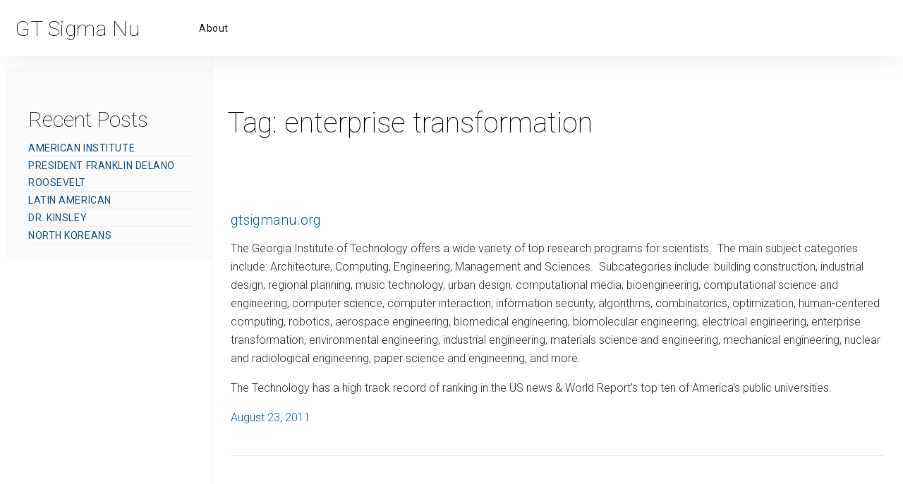

--- FILE ---
content_type: text/css
request_url: http://www.gtsigmanu.org/wp-content/themes/amp-accelerated-mobile-pages/style.css?ver=6.9
body_size: 6869
content:
/*
Theme Name: AMP - Accelerated Mobile Pages
Description: This is an Accelerated Mobile Pages Theme for WordPress, but it is also a complete environment for using all the functions of WP with AMP.
Author: Sniuk
Tags: blog, two-columns, left-sidebar, flexible-header, custom-background, custom-header, translation-ready,  custom-menu, custom-logo
Version: 1.2.8
Author URI: https://profiles.wordpress.org/sniuk
License: GNU General Public License v2 or later
License URI: http://www.gnu.org/licenses/gpl-2.0.html
Text Domain: amp-accelerated-mobile-pages
*/
.entry-title {
    color: #03699d;
}
.wp-caption-text,
.gallery-caption {
    font-family: Arial, Tahoma, sans-serif;
}
.sticky .posted-on {
    display: none;
}
.screen-reader-text {
    clip: rect(1px, 1px, 1px, 1px);
    height: 1px;
    overflow: hidden;
    position: absolute;
    width: 1px;
}
.bypostauthor > article .fn:after {
    right: 3px;
    left: auto;
}

header.entry-header {
    background-color: transparent;
}

a code {
    hyphens: manual;
    overflow-wrap: normal;
    white-space: nowrap;
    word-break: normal;
    word-wrap: normal;
}

a {
    font-size: 14px;
    font-weight: 400;
    letter-spacing: .56px;
    line-height: 16px;
    text-transform: uppercase;
}
body {
    font-size: 20px;
    line-height: 28px;
    font-weight: 300;
    text-transform: none
}


.small,
.post-content {
    color: #333;
    font-size: 16px;
    line-height: 26px
}

@media only screen and (max-width: 956px) {
    a {
        font-size: 12px
    }
    body {
        font-size: 16px;
        line-height: 26px
    }
    .small,
    .post-content {
        font-size: 14px
    }
}

.smaller {
    color: #333;
    font-size: 14px;
    line-height: 26px
}

.post-content a {
    font-size: inherit;
    font-weight: inherit;
    letter-spacing: inherit;
    line-height: inherit;
    text-transform: none
}

@keyframes cta-line {
    0% {
        transform-origin: 100% 50%;
        transform: scaleX(1)
    }
    45% {
        transform-origin: 100% 50%;
        transform: scaleX(0)
    }
    55% {
        transform-origin: 0% 50%;
        transform: scaleX(0)
    }
    100% {
        transform-origin: 0% 50%;
        transform: scaleX(1)
    }
}

html,
body,
blockquote,
pre,
hr,
dl,
dd,
ol,
ul,
figure {
    margin: 0;
    padding: 0
}

html,
body {
    box-sizing: border-box;
    overflow-x: hidden
}

body {
    color: #000;
    font-family: "Roboto", sans-serif;
    padding-top: 80px
}

@media only screen and (max-width: 956px) {
    body {
        padding-top: 120px
    }
}

img {
    border: 0;
    max-width: 100%
}
dl {
    margin: 0 0 1.75em;
}

dt {
    font-weight: 700;
}

dd {
    margin: 0 0 1.75em;
}
h1,
h2,
h3,
h4,
h5 {
    color: #000;
    font-weight: 300;
    margin: 0.25em 0
}

h1,
h2.h1 {
    font-size: 50px;
    font-weight: 100;
    line-height: 65px
}
h2 {
    font-size: 40px;
    line-height: 50px;
    font-weight: 100
}
h3 {
    font-size: 30px;
    line-height: 40px
}
h4 {
    font-size: 24px;
    line-height: 32px
}
@media only screen and (max-width: 956px) {
    h1,
    h2.h1 {
        font-size: 35px;
        line-height: 44px
    }
    h2 {
        font-size: 26px;
        line-height: 40px;
        font-weight: 300
    }
    h3 {
        font-size: 20px;
        line-height: 28px
    }
    h4 {
        font-size: 18px;
        line-height: 26px
    }
}


a {
    color: #14578a;
    position: relative;
    text-decoration: none
}
a:hover {
    color: #212020;
}
a code::before {
    background: linear-gradient(to right, #0389ff, #0dd3ff);
    bottom: -3px;
    content: '';
    left: 0;
    height: 1px;
    position: absolute;
    right: 0
}

a code.cta {
    overflow: hidden
}

a code.cta::before {
    bottom: -5px;
    height: 2px
}

a code.cta:hover::before {
    animation: 0.5s 1 cta-line
}

@media only screen and (max-width: 956px) {
    a {
        font-size: 14px
    }
}

.button {
    background-color: #0389ff;
    display: inline-block;
    color: #fff;
    padding: 15px 20px;
    position: relative;
    transition: background-color 0.3s
}

.button span {
    position: relative;
    z-index: 1
}

.button::before {
    background: linear-gradient(to right, #0389ff, #0dd3ff);
    bottom: -2px;
    content: '';
    left: 0;
    height: 2px;
    position: absolute;
    right: 0
}

.button::after {
    background: linear-gradient(36deg, #0dd3ff, #0389ff);
    content: '';
    z-index: -1;
    position: absolute;
    top: 0;
    left: 0;
    right: 0;
    bottom: 0
}

.button:hover {
    background-color: transparent
}

blockquote {
    color: #4e4e4e;
    border-left: 4px solid #c5c4c4;
    padding-left: 15px;
    font-size: 18px;
    letter-spacing: -1px;
}

blockquote>:last-child {
    margin-bottom: 0
}


p:last-child {
    margin-bottom: 0
}

figure {
    -webkit-margin-before: 0;
    -webkit-margin-after: 0;
    -webkit-margin-start: 0;
    -webkit-margin-end: 0
}

amp-youtube,
amp-vimeo {
    box-shadow: 0px 3px 20px 0 rgba(0, 0, 0, 0.1)
}


.container {
    box-sizing: border-box;
    margin: 0 auto;
    max-width: 3000px;
    padding: 0 22px
}

.container.sm {
    max-width: 800px
}

.container.md {
    max-width: 925px
}

.container.lg {
    max-width: 1200px
}

.container.xl {
    max-width: 1440px
}

.wrap {
    margin: 0 auto;
    overflow: hidden;
    min-height: calc(100vh - 171px);
}

:target::before {
    content: '';
    display: block;
    height: 110px;
    margin-top: -110px;
    visibility: hidden
}

@media only screen and (max-width: 956px) {
    :target::before {
        height: 70px;
        margin-top: -70px
    }
}

/* CSS to primary menu */
#main-nav   {
    justify-content: center;
    margin-left: 60px;
    align-items: stretch;
    display: flex;

}
#main-nav ul    {
    margin: 0; padding: 0; /* only needed if you have not done a CSS reset */

}
#main-nav li    {
    display: block;
    float: left;
    line-height: 30px; /* this should be the same as your #main-nav height */
    height: 80px; /* this should be the same as your #main-nav height */
    margin: 0; padding: 0; /* only needed if you don't have a reset */
    position: relative; /* this is needed in order to position sub menus */
    color: #212020;
    font-weight: 400;
    position: relative;
    transition: .1s ease color;
}

#main-nav li a  {
    color: inherit;
    position: relative;
    line-height: 80px;
    text-transform: none;
    display: block;
    margin: 0 4px;
    padding: 0px 20px;
}
#main-nav li a:hover,
#main-nav li a:focus { /* target all sub menu item links */
   background:inherit;
   color: #1c79c0;
   box-shadow: 0 0 40px 0 rgba(0,0,0,.1);
}
#main-nav .current-menu-item a, 
#main-nav .current_page_item a, 
#main-nav a:hover, 
#main-nav a:focus {
    color: #1c79c0;
}
#main-nav ul ul { /* this targets all sub menus */
    position: absolute;
    top: 80px;
    background-color: white;
    box-shadow: 0 0 40px 0 rgba(0,0,0,.1);
    left: -9999px;
}
#main-nav ul ul li { /* this targets all submenu items */
    float: none; /* overwriting our float up above */
    width: 250px; /* set to the width you want your sub menus to be. This needs to match the value we set below */
    height: 30px;
    margin:0px;
    padding: 0px;
}
#main-nav ul ul li:hover { /* this targets all submenu items */
    background: #f8f8f8;
    box-shadow:none;
}
    
#main-nav ul ul li a { /* target all sub menu item links */
    margin:0px;
    line-height: 28px;
    top: 0px;
    text-transform: none;
}

#main-nav ul ul li a:hover { /* target all sub menu item links */
   color: #1c79c0;
   background:inherit;
}
#main-nav ul li:hover > ul,
#main-nav ul li a:focus + ul {
    left: 0px; /* show sub menus when hovering over a parent */
}

#main-nav ul ul li ul {
    /* target all second, third, and deeper level sub menus */
    left: 150px; /* this needs to match the sub menu width set above -- width + padding + borders */
    top: 0; /* this ensures the sub menu starts in line with its parent item */
}

.header {
    backface-visibility: hidden;
    background-color: #fff;
    box-shadow: 0 0 40px 0 rgba(0, 0, 0, 0.1);
    font-size: 14px;
    font-weight: 300;
    transform: translateZ(0)
}

.header.fixed {
    left: 0;
    position: fixed;
    top: 0px;
    transform: translateY(0%);
    transition: all .4s ease;
    width: 100%;
    z-index: 1000
}
.header.fixed-admin {
    left: 0;
    position: fixed;
    top: 32px;
    transform: translateY(0%);
    transition: all .4s ease;
    width: 100%;
    z-index: 1000
}

.header .nav-container,
.header .left-nav,
.header .alt {
    display: flex
}

.header .nav-container {
    justify-content: space-between;
    position: relative
}

.header .left-nav,
.header .alt {
    justify-content: flex-start
}

.header .left-nav {
    align-items: center;
    font-size: 20px;
    font-weight: 300;
    margin-left: 0
}

.header .left-nav .header-title-h1 {
    color: #0379c4;
    margin: 0;
    text-transform: none;
    white-space: nowrap;
    width: auto
}
.header .left-nav .header-title-h1 h1 {
    font-size: 30px;
}

.header .left-nav .header-title::after,
.header .left-nav .header-title::before {
    display: none
}

.header .alt
    align-items: stretch
}

.header .alt {
    padding: 0
}

.header .alt.right {
    font-size: 15px
}

.header .tab.hamburger {
    align-self: center;
    background: url("assets/images/hamburger.svg") no-repeat center/30px 24px transparent;
    border: 0;
    cursor: pointer;
    display: none;
    height: 40px;
    margin: 0;
    padding: 0;
    width: 40px
}


@media only screen and (max-width: 956px) {
    .header .container {
        padding-right: 18px
    }
    .header .left-nav {
        flex: 1 1 auto;
        width: auto
    }
    .header .left-nav .header-title {
        margin: 0;
        padding: 30px 30px 30px 50px;
        width: auto
    }
    .header #main-nav,
    .header .desktop {
        display: none
    }
    .header .tab.hamburger {
        display: inline-block
    }
}



.container .content {
    margin: 0 auto;
    min-width: 0;
    padding: 100px 0;
    transition: all .25s ease;
    width: 100%;
    word-break: break-word;
    overflow-wrap: break-word;
    word-wrap: break-word;
    word-break: break-word
}

.main {
    align-items: stretch;
    display: flex;
    margin-left: 300px;
    /* min-height:calc(100vh - 274px) */
}

.main h1 {
    font-size: 40px;
    font-weight: 100;
    line-height: 50px;
    margin-top: 0
}

.main h2 {
    font-size: 30px;
    line-height: 40px;
    margin-top: 30px
}

.main h3 {
    font-size: 24px;
    line-height: 32px;
    margin-top: 30px
}

.main h4 {
    font-size: 20px;
    line-height: 24px;
    margin-top: 30px
}

.main h5 {
    font-size: 18px;
    font-weight: 400;
    margin-top: 30px
}
.main h6 {
    font-size: 16px;
    font-weight: 400;
    margin-top: 30px
}

.main a {
    font-size: 16px
}

.main aside a {
    font-size: 14px
}

.main .content {
    flex-grow: 1;
    -webkit-flex-grow: 1;
    max-width: 1000px;
    padding-bottom: 10px;
    padding-top: 70px;
}

.main .content ul,
.main .content ol {
    margin-left: 40px
}
.main amp-youtube,
.main amp-iframe {
    margin: 1em 0
}


@media only screen and (max-width: 956px) {
    .container .content {
        max-width: 100%;
        padding: 70px 0
    }
    .main {
        flex-direction: column;
        margin-left: 0
    }
    .main h1 {
        font-size: 26px;
        line-height: 40px;
        font-weight: 300
    }
    .main h2 {
        font-size: 20px;
        line-height: 28px
    }
    .main h3 {
        font-size: 18px;
        line-height: 26px
    }
    .main a {
        font-size: 14px
    }
}

.post-title {
    margin: 0 0 20px 0;
    text-align: left;
}

@media only screen and (max-width: 956px) {
    .post-title {
        text-align: left
    }
}


@media only screen and (max-width: 956px) {
    nav li,
    nav a {
        font-size: 10px
    }
}

.doc-sidebar {
    bottom: 0;
    display: flex;
    flex-direction: column;
    left: 0;
    position: fixed;
    top: calc(80px);
    border-right: solid 1px #ededed;
    min-width: 300px;
    max-width: 400px;
    width: 20vw;
    z-index: 1;
    background: rgba(255, 255, 255, 0.7)
}
.doc-sidebar-admin {
    top: calc(112px);
}


.doc-sidebar .current-sections {
    flex: 1 1 auto;
    height: 0;
    overflow: auto;
    padding-left: 10px
}

.doc-sidebar .current-sections>ul {
    border-right: 3px solid #ededed;
    padding: 20px 0;
    min-height: calc(100vh - 213px)
}

.doc-sidebar .current-sections h5 {
    padding-left: 20px;
    color: #3085c5;
    margin: 0;
    margin-top: 10px;
    font-size: 16px
}

.doc-sidebar .current-sections h5:first-of-type {
    margin-top: 0
}

.doc-sidebar ul,
.doc-sidebar ol,
.doc-sidebar li {
    list-style-type: none;
}

.doc-sidebar li {
    background: none;
    border: none;
    position: relative;
    padding: 0;
    border-bottom: solid 1px #ededed;
}

.doc-sidebar li a {
    padding: 3px 0
}

.doc-sidebar li .open {
    color: #1c79c0
}

.doc-sidebar li .open::before {
    background: linear-gradient(to right, #1c79c0, #0389ff, #0dd3ff);
    bottom: 0;
    content: '';
    right: -13px;
    position: absolute;
    top: 0;
    width: 3px
}



@media only screen and (max-width: 956px) {
    .doc-sidebar {
        border: none;
        border-bottom: 3px solid #ededed;
        display: block;
        margin: 0 -22px;
        padding: 0 22px;
        position: static;
        width: 100%;
        min-width: auto;
        max-width: none
    }

    .doc-sidebar .current-sections {
        height: auto;
        padding: 5px 20px 30px
    }
    .doc-sidebar .current-sections>ul {
        min-height: auto;
        border-right: 0
    }
    .doc-sidebar .current-sections h5 {
        padding-left: 15px
    }
}

.doc-footer {
    align-items: stretch;
    display: flex;
    margin-left: 300px;
    box-sizing: border-box;
    padding: 0 22px;
    border-top: solid 1px #ededed;
    margin-top: 0;
    padding: 30px 0 30px;
    background-color: #f4f4f4;
    max-width: 3000px;
}

.doc-footer footer {
    background: transparent;
    padding: 0 22px;
    flex-grow: 1;
    -webkit-flex-grow: 1;
    max-width: 1000px;
    margin: 0 auto;
}
.doc-footer footer a {
    text-transform: none;
}
.doc-footer footer ul {
    list-style: none;

}
.doc-footer footer ul li {
    display: block;
    float: left;
    line-height: 30px;
    margin: 0 4px;
    padding: 0 20px;
}


@media only screen and (max-width: 956px) {
    .doc-footer {
        border: 0;
        margin-left: 0
    }
}


pre,
code,
kbd,
samp,
tt {
    font-family: "Roboto Mono", Menlo, Monaco, Consolas, "Courier New", monospace;
    font-size: 14px;
    color: #333;
    background: #f5f5f5;
    box-shadow: inset 0px 1px 4px #d6d6d6;
    border-radius: 2px
}

code {
    padding: 2px 5px;
    margin: 0 2px
}

a code {
    color: #333;
    white-space: nowrap
}

a:hover code {
    color: #1c79be
}

h1 code,
h2 code,
h3 code,
h4 code,
h5 code {
    background: none;
    border: 0;
    font-size: 0.9em
}


pre {
    border: 1px solid #d1d1d1;
    font-size: 16px;
    font-size: 1rem;
    line-height: 1.3125;
    margin: 0 0 1.75em;
    max-width: 100%;
    overflow: auto;
    padding: 1.75em;
    white-space: pre;
    white-space: pre-wrap;
    word-wrap: break-word;
}

pre>code {
    white-space: pre;
    word-wrap: initial;
    display: block
}

pre>code td {
    border: 0
}

@media only screen and (max-width: 956px) {
    .code pre {
        margin: 0 -25px
    }
    code {
        font-size: 13px
    }
    table a code {
        line-height: 2;
        white-space: normal
    }
}


aside {
    background: #fafafa;
    display: block;
    font-size: 14px;
    line-height: 24px;
    margin: 16px 0;
    padding: 24px 24px 24px 30px;
    position: relative;
    clear: both;
}

aside strong {
    color: #0389ff;
    text-transform: uppercase
}

aside code {
    font-size: 13px
}

aside::before {
    float: left;
    word-wrap: normal;
    white-space: nowrap;
    margin-left: -36px;
    content: '';
    height: 70px;
    left: 44px;
    position: absolute;
    top: 50%;
    transform: translateY(-50%);
    width: 70px
}



.card-container {
    box-sizing: border-box;
    display: flex;
    justify-content: space-between;
    padding: 20px 5px
}

.card-container.grid {
    flex-wrap: wrap
}

.card-container.grid::after {
    content: '';
    display: block;
    flex: 0 0 31%;
    flex: 0 0 calc(33% - 30px);
    flex-basis: calc(33% - 30px);
    margin: 10px 5px;
    visibility: hidden
}

amp-accordion section {
    border-bottom: 2px solid #ededed
}

@media only screen and (max-width: 956px) {
    amp-accordion section {
        border-bottom: 1px solid #ededed
    }
}



amp-sidebar {
    background: #fff;
    width: 100vw
}

amp-sidebar input[type="checkbox"] {
    position: absolute;
    visibility: hidden
}
.mobile-menu-ul {
    display: none;
}
amp-sidebar .mobile-menu-ul li {
    border-bottom: solid 1px #ededed;
    color: #000;
    display: block;
    position: relative;
    text-transform: none
}

amp-sidebar .close-button {
    background: url("assets/images/close.svg") no-repeat center/18px transparent;
    border: 0;
    height: 58px;
    position: absolute;
    right: 13px;
    top: 0;
    width: 68px;
    cursor: pointer;
}

footer {
    background-color: #fff;
    padding: 20px 0;
    position: relative
}

footer a {
    line-height: 0px;
}

footer .footer-image {
    margin: 0 10px
}

.nav-links a {
    background-color: #014D8E;
    display: inline-block;
    color: #fff;
    padding: 15px 20px;
    position: relative;
    transition: background-color 0.3s
}

.nav-links a span {
    position: relative;
    z-index: 1
}

.nav-links a::before {
    background: linear-gradient(to right, #07457b, #0389ff);
    bottom: -2px;
    content: '';
    left: 0;
    height: 2px;
    position: absolute;
    right: 0;
}

.nav-links a::after {
    background: linear-gradient(36deg, #07457b, #0389ff);
    content: '';
    z-index: -1;
    position: absolute;
    top: 0;
    left: 0;
    right: 0;
    bottom: 0
}

.nav-links a:hover {
    background-color: transparent
}

.nav-links .current {
    background-color: #30628d;
    display: inline-block;
    color: #fff;
    padding: 10px 20px;
    position: relative;
    transition: background-color 0.3s;
    line-height: 23px;
    height: 28px;
}

.post-item {
    border-bottom: solid 1px #ededed;
    padding: 30px 0 40px 0;
    width: 100%;
}
.post-item .post-title h4 {
    color: #03699d;
}
.post-item .post-title h4:hover,
.post-item .post-title h4:active  {
    color: #212020;
}

.post-list-meta a {
    color: #03699d;
}
.post-list-meta a:hover,
.post-list-meta a:active {
    color: #212020;
}

#comments {
    border-top: 1px solid #ededed;
    flex-grow: 1;
    -webkit-flex-grow: 1;
    max-width: 1000px;
    min-width: 0;
    transition: all .25s ease;
    width: 100%;
    word-break: break-word;
    overflow-wrap: break-word;
    word-wrap: break-word;
    word-break: break-word;
    margin: 0 auto;
}

.comment-list {
    list-style: none;
    margin: 0;
}

.comments-area {
    border: 0;
    padding: 7.6923% 0 0;
}

.comment-meta {
    position: relative;
    padding: 0px;
    padding-top: 10px;
}

.comment-content {
    -webkit-hyphens: auto;
    -moz-hyphens: auto;
    -ms-hyphens: auto;
    hyphens: auto;
    word-wrap: break-word;
}

.comment-content h1 {
    font-size: 26px;
    font-size: 2.6rem;
    line-height: 1.1538;
    margin-top: 1.8462em;
    margin-bottom: 0.9231em;
}

.comment-content h2 {
    font-size: 22px;
    font-size: 2.2rem;
    line-height: 1.3636;
    margin-top: 2.1818em;
    margin-bottom: 1.0909em;
}

.comment-content h3 {
    font-size: 18px;
    font-size: 1.8rem;
    line-height: 1.3333;
    margin-top: 2.6667em;
    margin-bottom: 1.3333em;
}

.comment-content h4,
.comment-content h5,
.comment-content h6 {
    font-size: 15px;
    font-size: 1.5rem;
    line-height: 1.2;
    margin-top: 3.2em;
    margin-bottom: 1.6em;
}

.comment-content > h1:first-child,
.comment-content > h2:first-child,
.comment-content > h3:first-child,
.comment-content > h4:first-child,
.comment-content > h5:first-child,
.comment-content > h6:first-child {
    margin-top: 0;
}

.comment-content a,
.pingback .comment-body > a {
    border-bottom: 1px solid #212020;
}

.comment-content a:hover,
.comment-content a:focus,
.pingback .comment-body > a:hover,
.pingback .comment-body > a:focus {
    border-bottom: 0;
}

.comment-content a img {
    display: block;
}

.comments-link:before {
    content: "\f300";
}


.comments-area {
    background-color: #fff;
    border-top: 1px solid #eaeaea;
    border-top: 1px solid rgba(51, 51, 51, 0.1);
    padding: 7.6923%;
}

.comment-list + .comment-respond {
    border-top: 1px solid #eaeaea;
    border-top: 1px solid rgba(51, 51, 51, 0.1);
}

.comment-list + .comment-respond,
.comment-navigation + .comment-respond {
    padding-top: 1.6em;
}

.comment-list article,
.comment-list .pingback,
.comment-list .trackback {
    border-top: 1px solid #eaeaea;
    border-top: 1px solid rgba(51, 51, 51, 0.1);
    /* padding: 1.6em 0; */
}

.comment-list .children {
    list-style: none;
    margin: 0;
}

.comment-list .children > li {
    padding-left: 0.8em;
}

.comment-author {
    color: #333;
    margin-bottom: 0.4em;
    font-size: 12px;
}
.comment-author a {
    font-size: 12px;
}

.comment-author a:hover {
    border-bottom: 1px solid #707070;
    border-bottom: 1px solid rgba(51, 51, 51, 0.7);
}

.comment-author .avatar {
    float: left;
    /* height: 24px; */
    margin-right: 0.8em;
    /* width: 24px; */
    margin-top: .3em;
}

.comment-metadata,
.pingback .edit-link {
    color: #707070;
    color: rgba(51, 51, 51, 0.7);
    font-family: "Noto Sans", sans-serif;
    font-size: 12px;
    font-size: 1.2rem;
    line-height: 1.5;
}

.comment-metadata a,
.pingback .edit-link a {
    color: #3E3D3D;
    text-transform: none;
}

.comment-metadata a:hover,
.pingback .edit-link a:hover {
    border-bottom: 1px solid #212020;
}

.comment-metadata a:hover,
.comment-metadata a:focus,
.pingback .edit-link a:hover,
.pingback .edit-link a:focus {
    color: #212020;
}

.comment-metadata a {
    font-size: 12px;
}

.comment-metadata .edit-link {
    margin-left: 1em;
}

.pingback .edit-link {
    margin-left: 1em;
}

.pingback .edit-link:before {
    top: 5px;
}

.comment-content ul,
.comment-content ol {
    margin: 0 0 1.6em 1.3333em;
}

.comment-content li > ul,
.comment-content li > ol {
    margin-bottom: 0;
}

.comment-content >:last-child {
    margin-bottom: 0;
}

.comment-list .reply {
    font-size: 12px;
    font-size: 1.2rem;
}

.comment-list .reply a {
    border: 1px solid #eaeaea;
    border: 1px solid rgba(51, 51, 51, 0.1);
    color: #707070;
    color: rgba(51, 51, 51, 0.7);
    display: inline-block;
    font-family: "Noto Sans", sans-serif;
    font-weight: 700;
    line-height: 1;
    margin-top: 2em;
    padding: 0.4167em 0.8333em;
}

.comment-list .reply a:hover,
.comment-list .reply a:focus {
    border-color: #333;
    color: #212020;
    outline: 0;
}

.comment-form label {
    color: #707070;
    color: rgba(51, 51, 51, 0.7);
    font-family: "Noto Sans", sans-serif;
    font-size: 12px;
    font-size: 1.2rem;
    font-weight: 700;
    display: block;
    letter-spacing: 0.04em;
    line-height: 1.5;
}

.comment-form input[type="text"],
.comment-form input[type="email"],
.comment-form input[type="url"] {
    width: 100%;
}

.comment-notes,
.comment-awaiting-moderation,
.logged-in-as,
.form-allowed-tags {
    color: #333;
    font-family: "Noto Sans", sans-serif;
    font-size: 12px;
    line-height: 1.5;
    margin-bottom: 2em;
}

.logged-in-as a:hover {
    border-bottom: 1px solid #333;
}

.no-comments {
    border-top: 1px solid #eaeaea;
    border-top: 1px solid rgba(51, 51, 51, 0.1);
    color: #707070;
    color: rgba(51, 51, 51, 0.7);
    font-family: "Noto Sans", sans-serif;
    font-weight: 700;
    padding-top: 1.6em;
}

.comment-navigation + .no-comments {
    border-top: 0;
}

.form-allowed-tags code {
    font-family: Inconsolata, monospace;
}

.form-submit {
    margin-bottom: 0;
}

.required {
    color: #c0392b;
}

.comment-reply-title small {
    font-size: 100%;
}

.comment-reply-title small a {
    border: 0;
    float: right;
    height: 32px;
    overflow: hidden;
    width: 26px;
}

.comment-reply-title small a:before {
    content: "\f405";
    font-size: 32px;
    position: relative;
    top: -3px;
}

#comments input,
textarea {
    background-image: -webkit-linear-gradient(rgba(255, 255, 255, 0), rgba(255, 255, 255, 0));
    border: 1px solid #eaeaea;
    border: 1px solid rgba(51, 51, 51, 0.1);
    color: #707070;
    color: rgba(51, 51, 51, 0.7);
    background-color: #f7f7f7;
    border-radius: 0;
    font-size: 16px;
    font-size: 1.6rem;
    line-height: 1.5;
    margin: 0;
    max-width: 100%;
}

#comments textarea {
    width: 100%;
    height: 70px;
}

#comments input[type="submit"] {
    width: 100%;
    -webkit-appearance: button;
    background: linear-gradient(to right, #014D8E, #119ab9);
    background-color: #014D8E;
    border: 0;
    color: #fff;
    cursor: pointer;
    font-family: "Noto Sans", sans-serif;
    font-size: 12px;
    font-size: 1.2rem;
    font-weight: 700;
    padding: 0.7917em 1.5em;
    transition: background-color 0.3s;
}


#comments input[type="submit"]:hover,
#comments input[type="submit"]:focus {
    background: linear-gradient(36deg, #1f5e95, #0389ff);
    background-color: #1f5e95;
    outline: 0;
}
a.post-thumbnail {
    float: left;
    margin-right: 20px;
    position: inherit;
    display: inline-block;
}
a.post-thumbnail img:hover,
a.post-thumbnail img:focus {
    -webkit-filter: opacity(60%);
    filter: opacity(60%);
}
a.post-thumbnail:hover img,
a.post-thumbnail:focus img {
    -webkit-filter: opacity(60%);
    filter: opacity(60%);
}


.entry-footer a {
    display: block;
    text-transform:none;
    font-weight: 300;
    line-height: 20px;
}

.entry-footer a time {
    margin-right: 10px;
}

.entry-footer img {
    float: left;
    margin: 0px 5px 5px 5px;
}
.post-list-meta time {
    margin-right: 10px;
}
amp-sidebar .mobile-menu-ul {
    margin-top: 57px;
    margin-left: 10px;
}
amp-sidebar .mobile-menu-ul li ul li {
    margin-left: 20px;
}
amp-sidebar .mobile-menu-ul li ul li:first-child {
     border-top: solid 1px #ededed;
}
amp-sidebar .mobile-menu-ul li ul li:last-child {
    border-bottom: 0px;
}
.search-form {
    position: relative;
}

input[type="search"] {
    color: #666;
    background: #fff;
    background-image: -webkit-linear-gradient(rgba(255, 255, 255, 0), rgba(255, 255, 255, 0));
    border: 1px solid #bbb;
    -webkit-border-radius: 3px;
    border-radius: 3px;
    display: block;
    padding: 0.7em;
    width: 100%;
    -webkit-appearance: textfield;
    outline-offset: -2px;
    font-size: 1rem;
    line-height: 1.2;
}
.search-form .search-submit {
    
    bottom: 3px;
    padding: 0.5em 1em;
    position: absolute;
    right: 3px;
    top: 3px;
    background: linear-gradient(to right, #014D8E, #0595b5);
    background-color: #014D8E;
    border: 0;
    color: #fff;
    cursor: pointer;
    font-family: "Noto Sans", sans-serif;
    font-size: 12px;
    font-weight: 700;
    transition: background-color 0.3s;
    border-radius: 2px;

}
.search-form .search-submit:hover {
    background: linear-gradient(36deg, #1f5e95, #0389ff);
    background-color: #1f5e95;
}
.search-icon {
    background: url("assets/images/search.svg") center/cover no-repeat;
    padding: .5em 1em;
}
.tags-links {
    display: block; 
    font-size: 16px;
    
}
.tags-links:before {
    content: "# ";
    color: #1c79c0; 
}
.tags-links a {
    display: inline;
    font-size: 16px;
    letter-spacing: 0.1818em;
}

.updated:not(.published) {
    display: none;
}
.wp-caption.alignright,
.alignright {
    float: right;
    margin: 0.375em 0 1.75em 1.75em;
}
.alignleft {
    float: left;
    margin: 0.375em 1.75em 1.75em 0;
}
.aligncenter {
    clear: both;
    display: block;
    margin: 0 auto 1.75em;
}
blockquote.alignleft {
    margin: 0.3157894737em 1.4736842105em 1.473684211em 0;
}

blockquote.alignright {
    margin: 0.3157894737em 0 1.473684211em 1.4736842105em;
}
blockquote.aligncenter {
    margin-bottom: 1.473684211em;
}


.post-navigation {
    font-weight: 800;
    margin: 3em 0;
}

.post-navigation .nav-links {
    padding: 1em 0;
}

.nav-subtitle {
    background: transparent;
    display: block;
    font-size: 11px;
    font-size: 0.6875rem;
    letter-spacing: 0.1818em;
    margin-bottom: 1em;
    text-transform: uppercase;
}

.nav-title {
    font-size: 15px;
    font-size: 0.9375rem;
}

.post-navigation .nav-next {
    margin-top: 1.5em;
}

.nav-links .nav-previous .nav-title .nav-title-icon-wrapper {
    margin-right: 0.5em;
}

.nav-links .nav-next .nav-title .nav-title-icon-wrapper {
    margin-left: 0.5em;
}
.nav-links a span.screen-reader-text {
    position: absolute;
}
.post-item .more-link:before {
    content: "";
    display: block;
    margin-top: 1.5em;
}
amp-sidebar {
    position: fixed!important;
    top: 0px;
    max-height: 100vh!important;
    height: 100vh;
    max-width: 80vw!important;
    min-width: 45px!important;
    outline: none;
    overflow-x: hidden!important;
    overflow-y: auto!important;
    z-index: 8888;
    -webkit-overflow-scrolling: touch;
    will-change: transform
}
amp-sidebar.amp-fixed-admin {
    position: fixed!important;
    top: 32px;
    max-height: 100vh!important;
    height: calc(100vh - 32px);
    max-width: 80vw!important;
    min-width: 45px!important;
    outline: none;
    overflow-x: hidden!important;
    overflow-y: auto!important;
    z-index: 8888;
    -webkit-overflow-scrolling: touch;
    will-change: transform
}


@media screen and (max-width: 782px) {
    amp-sidebar.amp-fixed-admin {
        top: 46px;
        height: calc(100vh - 46px);
    }
    .header.fixed-admin {
        top: 46px;
    }
}
@media screen and (max-width: 600px) {
    .header.fixed-admin {
        position: absolute;
    }
    amp-sidebar.amp-fixed-admin {
        position: absolute !important;
    }
}
amp-sidebar[side=left] {
    left: 0!important;
    -webkit-transform: translateX(-100%)!important;
    transform: translateX(-100%)!important
}

amp-sidebar[side=right] {
    right: 0!important;
    -webkit-transform: translateX(100%)!important;
    transform: translateX(100%)!important
}

amp-sidebar[side][open] {
    -webkit-transform: translateX(0)!important;
    transform: translateX(0)!important
}

amp-sidebar[side] {
    -webkit-transition: -webkit-transform 233ms cubic-bezier(0, 0, .21, 1);
    transition: -webkit-transform 233ms cubic-bezier(0, 0, .21, 1);
    transition: transform 233ms cubic-bezier(0, 0, .21, 1);
    transition: transform 233ms cubic-bezier(0, 0, .21, 1), -webkit-transform 233ms cubic-bezier(0, 0, .21, 1)
}

/*--------------------------------------------------------------
    Galleries
--------------------------------------------------------------*/

.gallery {
    margin-top: 1.5em;
    margin-bottom: 1.5em;
}

.gallery-item {
    display: inline-block;
    text-align: center;
    vertical-align: top;
    margin: 0 0 1.5em;
    padding: 0 0 0 0;
    width: 50%;
}

.gallery-columns-1 .gallery-item {
    width: 100%;
}

.gallery-columns-2 .gallery-item {
    max-width: 50%;
}

.gallery-item a,
.gallery-item a:hover,
.gallery-item a:focus {
    -webkit-box-shadow: none;
    box-shadow: none;
    background: none;
    display: inline-block;
    max-width: 100%;
}

.gallery-item a img {
    display: block;
    -webkit-transition: -webkit-filter 0.2s ease-in;
    transition: -webkit-filter 0.2s ease-in;
    transition: filter 0.2s ease-in;
    transition: filter 0.2s ease-in, -webkit-filter 0.2s ease-in;
    -webkit-backface-visibility: hidden;
    backface-visibility: hidden;
}

.gallery-item a:hover img,
.gallery-item a:focus img {
    -webkit-filter: opacity(60%);
    filter: opacity(60%);
}

.gallery-caption {
    display: block;
    text-align: left;
    padding: 0 10px 0 0;
    margin-bottom: 0;
}

@media screen and (min-width: 30em) {

    /* Gallery Columns */

    .gallery-item {
        max-width: 25%;
    }

    .gallery-columns-1 .gallery-item {
        max-width: 100%;
    }

    .gallery-columns-2 .gallery-item {
        max-width: 50%;
    }

    .gallery-columns-3 .gallery-item {
        max-width: 33.33%;
    }

    .gallery-columns-4 .gallery-item {
        max-width: 25%;
    }
}

@media screen and (min-width: 48em) {
    /* Gallery Columns */

    .gallery-columns-5 .gallery-item {
        max-width: 20%;
    }

    .gallery-columns-6 .gallery-item {
        max-width: 16.66%;
    }

    .gallery-columns-7 .gallery-item {
        max-width: 14.28%;
    }

    .gallery-columns-8 .gallery-item {
        max-width: 12.5%;
    }

    .gallery-columns-9 .gallery-item {
        max-width: 11.11%;
    }

}

.comment-body p {
    font-size: 12px;
}

--- FILE ---
content_type: application/javascript
request_url: http://www.gtsigmanu.org/wp-content/themes/amp-accelerated-mobile-pages/assets/js/nav.js?ver=1.2.8
body_size: 462
content:
jQuery(document).ready(function() {

	jQuery('#main-nav ul ul li a').focus(function() {
		jQuery(this).parent().parent().css('left','0px');
	});

	jQuery('#main-nav ul ul li a').focusout(function() {
		jQuery(this).parent().parent().css('left','-9999px');
	});
	
	jQuery('[on="tap:sidebar.toggle"]').click(function(e) {
		var openend = jQuery('amp-sidebar').attr('open');
		if (typeof openend !== typeof undefined && openend !== false) {
		   	jQuery('amp-sidebar').removeAttr( "open" );
		   	jQuery('amp-sidebar').children().hide();
		} else {
			jQuery('amp-sidebar').attr('open', 'true');
			jQuery('amp-sidebar').children().show();
		   	jQuery('amp-sidebar button[type="reset"]').focus();
		}
		
	});

	amp_focus_handler();
	setInterval(function(){ amp_focus_handler(); }, 2000);

});

function amp_focus_handler() {
	jQuery('.wrap').find('*').on('focus', function(e) {
	   	var openend = jQuery('amp-sidebar').attr('open');
		if (typeof openend !== typeof undefined && openend !== false) {
			e.preventDefault();
			e.stopPropagation();
			jQuery('amp-sidebar button[type="reset"]').focus();
		}
	});
	jQuery('header').find('*').on('focus', function(e) {
	   	var openend = jQuery('amp-sidebar').attr('open');
		if (typeof openend !== typeof undefined && openend !== false) {
			e.preventDefault();
			e.stopPropagation();
			jQuery('.mobile-menu-ul a').first().focus();
		}
	});
}